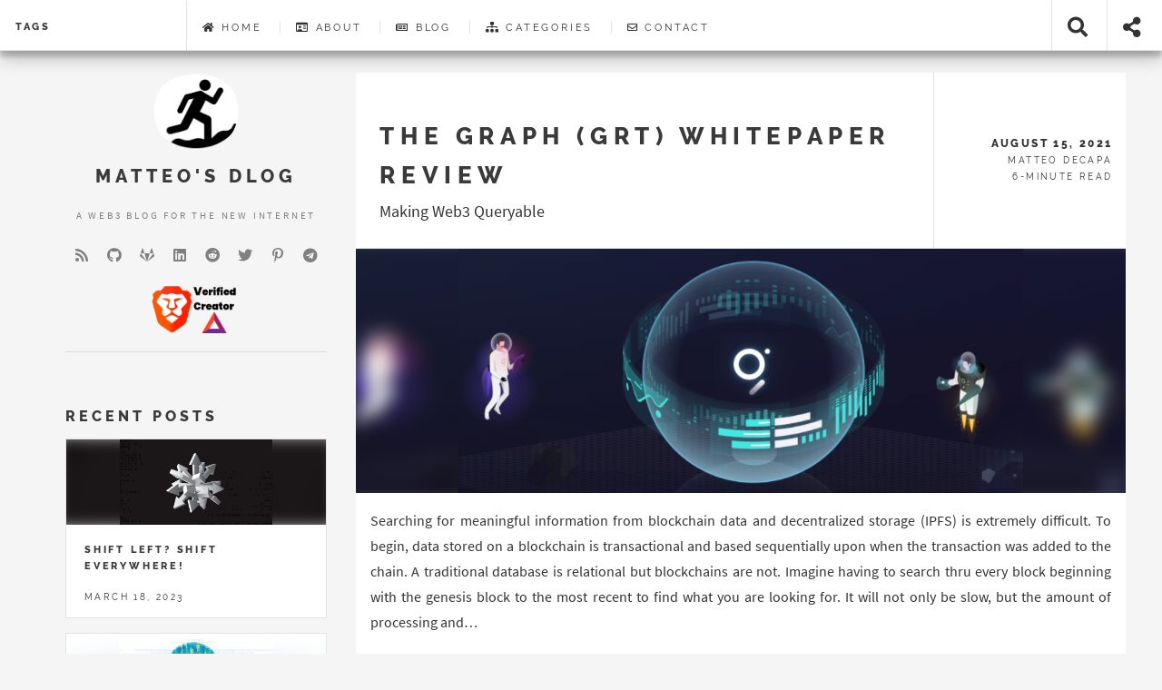

--- FILE ---
content_type: text/html; charset=utf-8
request_url: https://decapa.io/tags/crypto/
body_size: 3245
content:
<!doctype html>
<html lang="en">
  <head>
  <meta charset="utf-8">
<title>crypto - MaTTeo&#39;s Dlog</title>
<meta name="viewport" content="width=device-width, initial-scale=1">


<meta name="generator" content="Hugo 0.110.0"><meta property="og:site_name" content="MaTTeo&#39;s Dlog">
  <meta property="og:title" content="crypto">
  <meta property="og:description" content="Web3 Dlog for all things tech, crypto and tech">
  <meta property="description" content="Web3 Dlog for all things tech, crypto and tech">
  <meta property="og:url" content="/tags/crypto/">
  <meta property="og:type" content="article">
  
    <meta property="og:image" content="/img/main/avatar-oval.png">
  
  <link rel="stylesheet" href="../../css/bundle.min.b6b9b8366c481423149499a0fabce9ee8fa1437015f852c2360d2533c149c992.css"><link rel="stylesheet" href="../../css/add-on.css">
</head>

  <body>
    

<header id="site-header">
  <nav id="site-nav">
    <h1 class="nav-title">
      <a href="../../" class="nav">
        
          Tags
        
      </a>
    </h1>
    <menu id="site-nav-menu" class="flyout-menu menu">
      
        
          
          <a href="../../" class="nav link"><i class='fa fa-home'></i> Home</a>
        
      
        
          
          <a href="../../about/" class="nav link"><i class='far fa-id-card'></i> About</a>
        
      
        
          
          <a href="../../blog/" class="nav link"><i class='far fa-newspaper'></i> Blog</a>
        
      
        
          
          <a href="../../categories/" class="nav link"><i class='fas fa-sitemap'></i> Categories</a>
        
      
        
          
          <a href="../../contact/" class="nav link"><i class='far fa-envelope'></i> Contact</a>
        
      
      <a href="#share-menu" class="nav link share-toggle"><i class="fas fa-share-alt">&nbsp;</i>Share</a>
      <a href="#search-input" class="nav link search-toggle"><i class="fas fa-search">&nbsp;</i>Search</a>
    </menu>
    <a href="#search-input" class="nav search-toggle"><i class="fas fa-search fa-2x">&nbsp;</i></a>
    <a href="#share-menu" class="nav share-toggle"><i class="fas fa-share-alt fa-2x">&nbsp;</i></a>
    
    <a href="#site-nav" class="nav nav-toggle"><i class="fas fa-bars fa-2x"></i></a>
  </nav>
  <menu id="search" class="menu"><input id="search-input" class="search-input menu"></input><div id="search-results" class="search-results menu"></div></menu>
  
  
    <menu id="share-menu" class="flyout-menu menu">
      <h1>Share Post</h1>
      








  
    
    <a href="//twitter.com/share?text=crypto&amp;url=https%3a%2f%2fdecapa.io%2ftags%2fcrypto%2f" target="_blank" rel="noopener" class="nav share-btn twitter">
        <p>Twitter</p>
      </a>
  





  
      <a href="//www.facebook.com/sharer/sharer.php?u=https%3a%2f%2fdecapa.io%2ftags%2fcrypto%2f" target="_blank" rel="noopener" class="nav share-btn facebook">
        <p>Facebook</p>
        </a>
  





  
    <a href="//www.reddit.com/submit?url=https%3a%2f%2fdecapa.io%2ftags%2fcrypto%2f&amp;title=crypto" target="_blank" rel="noopener" class="nav share-btn reddit">
          <p>Reddit</p>
        </a>
  





  
        <a href="//www.linkedin.com/shareArticle?url=https%3a%2f%2fdecapa.io%2ftags%2fcrypto%2f&amp;title=crypto" target="_blank" rel="noopener" class="nav share-btn linkedin">
            <p>LinkedIn</p>
          </a>
  





  
        <a href="//www.pinterest.com/pin/create/button/?url=https%3a%2f%2fdecapa.io%2ftags%2fcrypto%2f&amp;description=crypto" target="_blank" rel="noopener" class="nav share-btn pinterest">
          <p>Pinterest</p>
        </a>
  





  
        <a href="mailto:?subject=Check%20out%20this%20post%20by %7b%20%20%20%20%20%20%20%20map%5b%5d%7d&amp;body=https%3a%2f%2fdecapa.io%2ftags%2fcrypto%2f" target="_blank" class="nav share-btn email" data-proofer-ignore>
          <p>Email</p>
        </a>
  


    </menu>
  
</header>

    <div id="wrapper">
      <section id="site-intro" >
  <a href="../../"><img src="../../img/main/avatar-oval.png" class="circle" width="100" alt="MaTTeo" /></a>
  <header>
    <h1>MaTTeo's Dlog</h1>
  </header>
  <main>
    <p>A Web3 Blog for the new internet</p>
  </main>
  
    <footer>
      <ul class="socnet-icons">
        
    <li><a href="../../tags/crypto/index.xml" type="application/rss+xml" target="_blank" title="RSS" class="fas fa-rss"></a></li>


        <li><a href="//github.com/DeCaPa" target="_blank" rel="noopener" title="GitHub" class="fab fa-github"></a></li>
<li><a href="//gitlab.com/DeCaPa" target="_blank" rel="noopener" title="GitLab" class="fab fa-gitlab"></a></li>










<li><a href="//www.linkedin.com/in/decapua" target="_blank" rel="noopener" title="LinkedIn" class="fab fa-linkedin"></a></li>





<li><a href="//reddit.com/user/DeCaPaio" target="_blank" rel="noopener" title="Reddit" class="fab fa-reddit"></a></li>









<li><a href="//twitter.com/DeCaPa_io" target="_blank" rel="noopener" title="Twitter" class="fab fa-twitter"></a></li>



<li><a href="//www.pinterest.com/solutionprovide" target="_blank" rel="noopener" title="Pinterest" class="fab fa-pinterest-p"></a></li>
<li><a href="//telegram.me/DeCaPaio" target="_blank" rel="noopener" title="telegram" class="fab fa-telegram"></a></li>








      </ul>
    </footer>
  
  <a href="../../"><img src="../../img/main/brave-verified.png" class="rectangle" width="100" alt="Brave Creator" /></a>
</section>

      <main id="site-main">
        
  
  
    <article class="post">
  <header>
  <div class="title">
    
      <h2><a href="../../blog/whitepaper-grt/">The Graph (GRT) Whitepaper Review</a></h2>
    
    
      <p>Making Web3 Queryable</p>
    
  </div>
  <div class="meta">
    <time datetime="2021-08-15 00:00:00 &#43;0000 UTC">August 15, 2021</time>
    <p>MaTTeo DeCaPa</p>
    <p>6-Minute Read</p>
  </div>
</header>

  <div class="content">
    <a href="../../blog/whitepaper-grt/" class="image" style="--bg-image: url('/img/whitepaper/grt.png');">
    <img src="../../img/whitepaper/grt.png" alt="The Graph">
  </a>
    
    <p>Searching for meaningful information from blockchain data and decentralized storage (IPFS) is extremely difficult. To begin, data stored on a blockchain is transactional and based sequentially upon when the transaction was added to the chain.  A traditional database is relational but blockchains are not.  Imagine having to search thru every block beginning with the genesis block to the most recent to find what you are looking for.  It will not only be slow, but the amount of processing and&hellip;</p>
  </div>
  <footer>
    <a href="../../blog/whitepaper-grt/" class="button big">Read More</a>
    <div class="stats">
  
    <ul class="categories">
      
        
          <li><a class="article-terms-link" href="../../categories/web3/">web3</a></li>
        
          <li><a class="article-terms-link" href="../../categories/infrastructure/">infrastructure</a></li>
        
      
    </ul>
  
  
    <ul class="tags">
      
        
          <li><a class="article-terms-link" href="../../tags/web3/">web3</a></li>
        
          <li><a class="article-terms-link" href="../../tags/grt/">GRT</a></li>
        
          <li><a class="article-terms-link" href="../../tags/crypto/">crypto</a></li>
        
          <li><a class="article-terms-link" href="../../tags/dapps/">dApps</a></li>
        
      
    </ul>
  
</div>

  </footer>
</article>

  
    <article class="post">
  <header>
  <div class="title">
    
      <h2><a href="../../blog/whitepaper-eos/">EOSIO Blockchain Enables Secure and Permissioned Smart Contracts</a></h2>
    
    
      <p>A Blockchain for building dApps</p>
    
  </div>
  <div class="meta">
    <time datetime="2021-04-11 00:00:00 &#43;0000 UTC">April 11, 2021</time>
    <p>MaTTeo DeCaPa</p>
    <p>4-Minute Read</p>
  </div>
</header>

  <div class="content">
    <a href="../../blog/whitepaper-eos/" class="image" style="--bg-image: url('/img/whitepaper/eosio.png');">
    <img class="stretchH" src="../../img/whitepaper/eosio.png" alt="eosio">
  </a>
    
    <p>The EOSIO blockchain is utilized by several decentralized projects.  Understanding the permissioning capabilities of the platform will help to gain an understanding of not only the EOSIO platform, but also how permissioned blockchains differ from fully permissionless blockchains.</p>
  </div>
  <footer>
    <a href="../../blog/whitepaper-eos/" class="button big">Read More</a>
    <div class="stats">
  
    <ul class="categories">
      
        
          <li><a class="article-terms-link" href="../../categories/web3/">web3</a></li>
        
          <li><a class="article-terms-link" href="../../categories/blockchain/">blockchain</a></li>
        
      
    </ul>
  
  
    <ul class="tags">
      
        
          <li><a class="article-terms-link" href="../../tags/web3/">web3</a></li>
        
          <li><a class="article-terms-link" href="../../tags/blockchain/">blockchain</a></li>
        
          <li><a class="article-terms-link" href="../../tags/dapps/">dApps</a></li>
        
          <li><a class="article-terms-link" href="../../tags/crypto/">crypto</a></li>
        
      
    </ul>
  
</div>

  </footer>
</article>

  
  <div class="pagination">
    
    
  </div>

      </main>
      <section id="site-sidebar">
  
    <section id="recent-posts">
      <header>
        <h1>Recent Posts</h1>
      </header>
      
      <article class="mini-post">
          <a href="../../blog/shift-everywhere/" class="image" style="--bg-image: url('/img/appsec/everywhere.png');">
    <img src="../../img/appsec/everywhere.png" alt="Shift Everywhere">
  </a>
        <header>
          <h2><a href="../../blog/shift-everywhere/">Shift Left? Shift Everywhere!</a></h2>
          <time class="published" datetime="2023-03-18 00:00:00 &#43;0000 UTC">March 18, 2023</time>
        </header>
      </article>
      
      <article class="mini-post">
          <a href="../../blog/opensource-security-tools-across-the-devops-lifecycle/" class="image" style="--bg-image: url('/img/appsec/opensource.jpg');">
    <img class="stretchV" src="../../img/appsec/opensource.jpg" alt="Opensource AppSec">
  </a>
        <header>
          <h2><a href="../../blog/opensource-security-tools-across-the-devops-lifecycle/">Opensource AppSec for DevOps</a></h2>
          <time class="published" datetime="2022-02-20 00:00:00 &#43;0000 UTC">February 20, 2022</time>
        </header>
      </article>
      
      <article class="mini-post">
          <a href="../../blog/whitepaper-grt/" class="image" style="--bg-image: url('/img/whitepaper/grt.png');">
    <img src="../../img/whitepaper/grt.png" alt="The Graph">
  </a>
        <header>
          <h2><a href="../../blog/whitepaper-grt/">The Graph (GRT) Whitepaper Review</a></h2>
          <time class="published" datetime="2021-08-15 00:00:00 &#43;0000 UTC">August 15, 2021</time>
        </header>
      </article>
      
      <article class="mini-post">
          <a href="../../blog/nft-security/" class="image" style="--bg-image: url('/img/appsec/nft.png');">
    <img src="../../img/appsec/nft.png" alt="nft">
  </a>
        <header>
          <h2><a href="../../blog/nft-security/">Is Your NFT Collectable Secure and Legitimate?</a></h2>
          <time class="published" datetime="2021-06-28 00:00:00 &#43;0000 UTC">June 28, 2021</time>
        </header>
      </article>
      
      <article class="mini-post">
          <a href="../../blog/starting-application-security-program/" class="image" style="--bg-image: url('/img/appsec/application-security-program.jpg');">
    <img class="stretchH" src="../../img/appsec/application-security-program.jpg" alt="Application Security">
  </a>
        <header>
          <h2><a href="../../blog/starting-application-security-program/">Starting an Application Security Program</a></h2>
          <time class="published" datetime="2021-05-12 00:00:00 &#43;0000 UTC">May 12, 2021</time>
        </header>
      </article>
      
      
        <footer>
          <a href="../../blog/" class="button">See More</a>
        </footer>
      
    </section>
  

  
    

      <section id="categories">
        <header>
          <h1><a href="../../categories">Categories</a></h1>
        </header>
        <ul>
          
          
          <li>
              <a href="../../categories/web3/">web3<span class="count">5</span></a>
          
          <li>
              <a href="../../categories/web2/">web2<span class="count">3</span></a>
          
          <li>
              <a href="../../categories/random/">random<span class="count">2</span></a>
          
          <li>
              <a href="../../categories/blockchain/">blockchain<span class="count">1</span></a>
          
          <li>
              <a href="../../categories/infrastructure/">infrastructure<span class="count">1</span></a>
          
          </li>
        </ul>
      </section>
    
  

  
    <section id="mini-bio">
      <header>
        <h1>About</h1>
      </header>
      <p>This site is committed to Web and Decentralized Computing</p>
      <footer>
        <a href="../../about" class="button">Learn More</a>
      </footer>
    </section>
  
</section>

      <footer id="site-footer">
  
      <ul class="socnet-icons">
        
    <li><a href="../../tags/crypto/index.xml" type="application/rss+xml" target="_blank" title="RSS" class="fas fa-rss"></a></li>


        <li><a href="//github.com/DeCaPa" target="_blank" rel="noopener" title="GitHub" class="fab fa-github"></a></li>
<li><a href="//gitlab.com/DeCaPa" target="_blank" rel="noopener" title="GitLab" class="fab fa-gitlab"></a></li>










<li><a href="//www.linkedin.com/in/decapua" target="_blank" rel="noopener" title="LinkedIn" class="fab fa-linkedin"></a></li>





<li><a href="//reddit.com/user/DeCaPaio" target="_blank" rel="noopener" title="Reddit" class="fab fa-reddit"></a></li>









<li><a href="//twitter.com/DeCaPa_io" target="_blank" rel="noopener" title="Twitter" class="fab fa-twitter"></a></li>



<li><a href="//www.pinterest.com/solutionprovide" target="_blank" rel="noopener" title="Pinterest" class="fab fa-pinterest-p"></a></li>
<li><a href="//telegram.me/DeCaPaio" target="_blank" rel="noopener" title="telegram" class="fab fa-telegram"></a></li>








      </ul>
  
  <p class="copyright">
    © 2023 MaTTeo&#39;s Dlog
      <br>
    Theme: <a href='https://github.com/pacollins/hugo-future-imperfect-slim' target='_blank' rel='noopener'>Hugo Future Imperfect Slim</a><br>A <a href='https://html5up.net/future-imperfect' target='_blank' rel='noopener'>HTML5 UP port</a> | Powered by <a href='https://gohugo.io/' title='0.110.0' target='_blank' rel='noopener'>Hugo</a>
  </p>
</footer>
<a id="back-to-top" href="#" class="fas fa-arrow-up fa-2x"></a>

      <script src="../../js/highlight.js"></script>
    
    <script>hljs.initHighlightingOnLoad();</script><script src="../../js/bundle.min.bd6c6026e27c1a4420f4b04f761f6afb28de6d780b8e1e69d5bc6268b0fd3c1b.js"></script>
    <script src="../../js/add-on.js"></script>
    </div>
  </body>
</html>


--- FILE ---
content_type: text/css; charset=utf-8
request_url: https://decapa.io/css/add-on.css
body_size: -280
content:
/*
  This css file is for individual users to restyle items for their personal site,
  or for the implementation of features specifically for their site. Anything that
  is an official part of the theme (ex. Pull Requests) should be included in main.css
  and follow the formatting and style given.
*/
